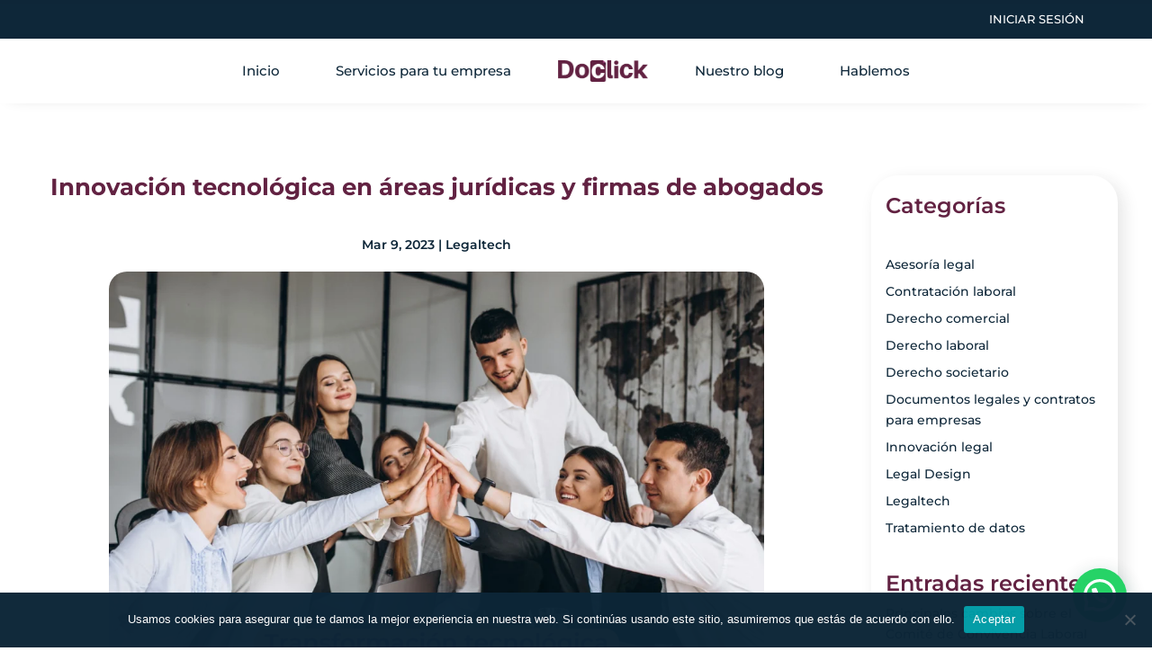

--- FILE ---
content_type: text/css
request_url: https://doclick.com.co/wp-content/et-cache/global/et-divi-customizer-global.min.css?ver=1746033659
body_size: 1758
content:
body,.et_pb_column_1_2 .et_quote_content blockquote cite,.et_pb_column_1_2 .et_link_content a.et_link_main_url,.et_pb_column_1_3 .et_quote_content blockquote cite,.et_pb_column_3_8 .et_quote_content blockquote cite,.et_pb_column_1_4 .et_quote_content blockquote cite,.et_pb_blog_grid .et_quote_content blockquote cite,.et_pb_column_1_3 .et_link_content a.et_link_main_url,.et_pb_column_3_8 .et_link_content a.et_link_main_url,.et_pb_column_1_4 .et_link_content a.et_link_main_url,.et_pb_blog_grid .et_link_content a.et_link_main_url,body .et_pb_bg_layout_light .et_pb_post p,body .et_pb_bg_layout_dark .et_pb_post p{font-size:14px}.et_pb_slide_content,.et_pb_best_value{font-size:15px}@media only screen and (min-width:1350px){.et_pb_row{padding:27px 0}.et_pb_section{padding:54px 0}.single.et_pb_pagebuilder_layout.et_full_width_page .et_post_meta_wrapper{padding-top:81px}.et_pb_fullwidth_section{padding:0}}#boton_active.opened{background:#f49b70!important}#boton_active2.opened{background:#c964cf!important}#boton_active3.opened{background:#009ca6!important}#boton_active.opened>div>p{text-align:center;font-weight:500}#boton_active2.opened>div>p{text-align:center;font-weight:500}#boton_active3.opened>div>p{color:white;font-weight:500}::-webkit-scrollbar{background-color:#FFFFFF;width:8px}::-webkit-scrollbar-track{background-color:#FFFFFF;border-radius:10px}::-webkit-scrollbar-thumb{background-color:#0d2638;border-radius:10px}.et_pb_scroll_top.et-pb-icon{color:#fff;background:#0d1322;border-radius:100px;font-size:32px;margin-right:10px!important;margin-bottom:50px}.et_pb_scroll_top.et-pb-icon:hover{background:#F49B70;color:#fff;transition:0.4s}#et-boc .area-outer-wrap[data-da-color=light] .da-close{background:#0D2638;color:white;border-radius:50%}@keyframes floating{0%{transform:translate(0,0px)}50%{transform:translate(0,25px)}100%{transform:translate(0,0px)}}.dl-floating{animation:floating 3s ease-in-out infinite}@keyframes floating1{0%{transform:translate(0,0px)}50%{transform:translate(0,15px)}100%{transform:translate(0,0px)}}.dl-floating1{animation:floating1 3s ease-in-out infinite}:root{--BottomOffset:6px;--LineHeight:3px;--LineColor:#f49b70}.dl-menu-style1 ul.et-menu>li>a{position:relative;z-index:1}.dl-menu-style1 ul.et-menu>li>a:before{position:absolute;content:'';display:block;z-index:-1;background:var(--LineColor);width:0;height:var(--LineHeight);bottom:var(--BottomOffset);border-radius:var(--LineHeight);left:50%;transition:0.4s cubic-bezier(0.25,0.1,0,2.02)}.dl-menu-style1 ul.et-menu>li>a:hover:before{width:calc(100% + var(--LineHeight));left:calc(var(--LineHeight) / -2)}#et_mobile_nav_menu .mobile_nav.opened .mobile_menu_bar::before,.et_pb_module.et_pb_menu .et_mobile_nav_menu .mobile_nav.opened .mobile_menu_bar::before{content:'\4d'}ul.et_mobile_menu li.menu-item-has-children .mobile-toggle,ul.et_mobile_menu li.page_item_has_children .mobile-toggle,.et-db #et-boc .et-l ul.et_mobile_menu li.menu-item-has-children .mobile-toggle,.et-db #et-boc .et-l ul.et_mobile_menu li.page_item_has_children .mobile-toggle{width:44px;height:100%;padding:0px!important;max-height:44px;border:none;position:absolute;right:0px;top:0px;z-index:999;background-color:transparent}ul.et_mobile_menu>li.menu-item-has-children,ul.et_mobile_menu>li.page_item_has_children,ul.et_mobile_menu>li.menu-item-has-children .sub-menu li.menu-item-has-children,.et-db #et-boc .et-l ul.et_mobile_menu>li.menu-item-has-children,.et-db #et-boc .et-l ul.et_mobile_menu>li.page_item_has_children,.et-db #et-boc .et-l ul.et_mobile_menu>li.menu-item-has-children .sub-menu li.menu-item-has-children{position:relative}.et_mobile_menu .menu-item-has-children>a,.et-db #et-boc .et-l .et_mobile_menu .menu-item-has-children>a{background-color:transparent}ul.et_mobile_menu .menu-item-has-children .sub-menu,#main-header ul.et_mobile_menu .menu-item-has-children .sub-menu,.et-db #et-boc .et-l ul.et_mobile_menu .menu-item-has-children .sub-menu,.et-db #main-header ul.et_mobile_menu .menu-item-has-children .sub-menu{display:none!important;visibility:hidden!important}ul.et_mobile_menu .menu-item-has-children .sub-menu.visible,#main-header ul.et_mobile_menu .menu-item-has-children .sub-menu.visible,.et-db #et-boc .et-l ul.et_mobile_menu .menu-item-has-children .sub-menu.visible,.et-db #main-header ul.et_mobile_menu .menu-item-has-children .sub-menu.visible{display:block!important;visibility:visible!important}ul.et_mobile_menu li.menu-item-has-children .mobile-toggle,.et-db #et-boc .et-l ul.et_mobile_menu li.menu-item-has-children .mobile-toggle{text-align:center;opacity:1}ul.et_mobile_menu li.menu-item-has-children .mobile-toggle::after,.et-db #et-boc .et-l ul.et_mobile_menu li.menu-item-has-children .mobile-toggle::after{top:10px;position:relative;font-family:"ETModules";content:'\33';color:white;background:#c964cf;border-radius:50%;padding:3px}ul.et_mobile_menu li.menu-item-has-children.dt-open>.mobile-toggle::after,.et-db #et-boc .et-l ul.et_mobile_menu li.menu-item-has-children.dt-open>.mobile-toggle::after{content:'\32'}.et_pb_menu_0.et_pb_menu .et_mobile_menu:after{position:absolute;right:5%;margin-left:-20px;top:-14px;width:0;height:0;content:'';border-left:20px solid transparent;border-right:20px solid transparent;border-bottom:20px solid #ffffff}.mobile_menu_bar{position:relative;display:block;bottom:10px;line-height:0}.et_pb_menu_0.et_pb_menu .et_mobile_menu,.et_pb_menu_0.et_pb_menu .et_mobile_menu ul{background-color:#ffffff!important;border-radius:10px}#mobile_menu2{border-radius:8px}#post-27>div>div>div>div>div.et_pb_row.et_pb_row_1>div>div>div>div>div>div.bdp-medium-6.bdp-columns.bdp-left-block>div.bdp-post-image-bg>a>img{border-radius:10px}#post-27>div>div>div>div>div.et_pb_row.et_pb_row_1>div>div>div>div>div>div.bdp-medium-6.bdp-columns.bdp-left-block{background-color:#cfd4d729;border-radius:13px;padding-top:20px;padding-bottom:30px;-webkit-box-shadow:2px 6px 5px -2px rgb(184 184 184 / 60%)}#post-27>div>div>div>div>div.et_pb_row.et_pb_row_1>div>div>div>div>div>div.bdp-medium-6.bdp-columns.bdp-left-block>h2>a{color:#0d2638;font-weight:700;font-size:25px}#post-27>div>div>div>div>div.et_pb_row.et_pb_row_1>div>div>div>div>div>div.bdp-medium-6.bdp-columns.bdp-left-block>div.bdp-post-categories>a{color:#f49b70;font-family:'Montserrat';font-weight:500;font-size:16px}.bdp-post-meta span.bdp-post-meta-innr{font-style:normal;font-size:12px;display:inline-block;margin:0 5px 5px 5px;color:#0d2638}#post-27>div>div>div>div>div.et_pb_row.et_pb_row_1>div>div>div>div>div>div.bdp-medium-6.bdp-columns.bdp-left-block>div.bdp-post-content>div{color:#0d2638;font-family:'Montserrat';font-weight:400}#post-27>div>div>div>div>div.et_pb_row.et_pb_row_1>div>div>div>div>div>div.bdp-medium-6.bdp-columns.bdp-left-block>div.bdp-post-content>a{background:#0d2638;border:1px solid;color:white;font-family:'Montserrat';border-radius:6px;font-size:16px}#post-27 div>div.bdp-s-medium-9.bdp-columns>div.bdp-post-categories>a{color:#f49b70;font-family:'Montserrat';font-weight:500;font-size:16px}#post-27>div>div>div>div>div.et_pb_row.et_pb_row_1>div>div>div>div>div>div.bdp-medium-6.bdp-columns.bdp-left-block>div.bdp-post-content>a:hover{background:white;border:1px solid #0d2638;color:#0d2638;font-family:'Montserrat';border-radius:6px;font-size:16px}#post-27 div>div.bdp-s-medium-3.bdp-columns>div>a>img{border-radius:8px}#post-27 div>div.bdp-s-medium-9.bdp-columns>h4>a{color:#0d2638;font-weight:500;line-height:26px;font-size:18px;font-family:'Montserrat'}#post-27>div>div>div>div>div.et_pb_row.et_pb_row_1.et_had_animation>div>div>div>div>div.bdp-post-pagination.bdp-clearfix{margin-top:5%}#post-27>div>div>div>div>div.et_pb_row.et_pb_row_1.et_had_animation>div>div>div>div>div.bdp-post-pagination.bdp-clearfix>span{border-radius:8px}#post-27 div.et_pb_row.et_pb_row_1.et_had_animation>div>div>div>div>div.bdp-post-pagination.bdp-clearfix>a:nth-child(2){border-radius:8px}#post-27>div>div>div>div>div.et_pb_row.et_pb_row_1.et_had_animation>div>div>div>div>div.bdp-post-pagination.bdp-clearfix>a.next.page-numbers{border-radius:8px}#post-27>div>div>div>div>div.et_pb_row.et_pb_row_1.et_had_animation>div>div>div>div>div.bdp-post-pagination.bdp-clearfix>a.prev.page-numbers{border-radius:8px}#hsForm_b4c16caf-f505-41bb-b466-f46e576efa06>div.hs_submit.hs-submit>div.actions>input{background:#612141!important;border:1px solid #612141!important}#hsForm_b4c16caf-f505-41bb-b466-f46e576efa06>div.hubspot-link__container.sproket{display:none}#post-27>div>div>div>div>div.et_pb_row.et_pb_row_1.et_had_animation>div>div>div>div>div.bdp-post-pagination.bdp-clearfix>a.prev.page-numbers{visibility:hidden}#post-27>div>div>div>div>div.et_pb_row.et_pb_row_1.et_had_animation>div>div>div>div>div.bdp-post-pagination.bdp-clearfix>a.prev.page-numbers:after{content:"Anterior";visibility:visible!important;color:white;background:#333;padding:10px;border-radius:10px}#block-2>form>div>button{background:#612141;color:white;border:1px}#wp-block-search__input-1{border:1px solid #612141}#bdp-post-masonry-1 div>div.bdp-post-categories>a{color:#EF946B;font-weight:500;line-height:26px;font-size:15px;font-family:'Montserrat'}#bdp-post-masonry-1 div>h2>a{color:#0d2638;font-weight:550;line-height:26px;font-size:20px;font-family:'Montserrat'}#bdp-post-masonry-1 div>div.bdp-post-image-bg>a>img{border-radius:10px}#main-content>div>div>div>div>div.et_pb_column.et_pb_column_3_4.et_pb_column_0_tb_body.et_pb_css_mix_blend_mode_passthrough>div.et_pb_module.et_pb_post_title.et_pb_post_title_0_tb_body.et_pb_bg_layout_light.et_pb_text_align_left>div.et_pb_title_featured_container>span>img{border-radius:10px}#bdp-post-masonry-wrp-1>div.bdp-ajax-btn-wrap.bdp-clearfix>button{background:#0d2638;font-family:'Montserrat'}#bdp-post-masonry-wrp-1>div.bdp-ajax-btn-wrap.bdp-clearfix>button:hover{color:#0d2638;font-family:'Montserrat';font-weight:600;border:1px solid #0d2638}#post-27 div>div:nth-child(1)>div>a>img{border-radius:10px}#post-27 div>div:nth-child(2)>div.bdp-post-categories>a{color:#EF946B;font-weight:500;line-height:26px;font-size:15px;font-family:'Montserrat'}#post-27 div>div:nth-child(2)>h2>a{color:#0d2638;font-weight:550;line-height:26px;font-size:20px;font-family:'Montserrat'}#post-27 div>div:nth-child(2)>div.bdp-post-meta-innr.bdp-post-meta>span{color:#0d2638;font-weight:500;line-height:26px;font-size:12px;font-family:'Montserrat'}#post-27 div>div:nth-child(2)>div.bdp-post-content>div{color:#0d2638;font-weight:500;line-height:26px;font-size:15px;font-family:'Montserrat'}.bdpp-post-grid-content{font-size:16px;font-family:'Montserrat';color:#0d2638}.bdpp-post-grid-content a{font-family:'Montserrat';color:#0d2638;font-weight:550;line-height:26px}.et_pb_row_2_tb_header{height:fit-content!important}.hubspot-link__container sproket{display:none!important}.hs-button primary large{background:#f49b70;border-radius:30px;font-size:1.2em}#email-b4c16caf-f505-41bb-b466-f46e576efa06{border-radius:30px;border:1px solid #c964cf;background:white;box-shadow:0px 0px 0px 2px rgba(0,0,0,0.05)}#label-email-b4c16caf-f505-41bb-b466-f46e576efa06{color:#612141}

--- FILE ---
content_type: text/css
request_url: https://doclick.com.co/wp-content/et-cache/1639/et-core-unified-tb-39-tb-762-tb-168-1639.min.css?ver=1746039947
body_size: 2233
content:
.et_pb_section_0_tb_header.et_pb_section{padding-top:0px;padding-bottom:0px}.et_pb_section_0_tb_header{z-index:500;position:relative}.et_pb_sticky.et_pb_section_0_tb_header{z-index:500!important}.et_pb_row_0_tb_header,.et_pb_row_3_tb_header{background-color:#0d2638;display:flex;align-items:center}.et_pb_row_0_tb_header.et_pb_row{padding-top:10px!important;padding-bottom:10px!important;padding-top:10px;padding-bottom:10px}.et_pb_row_0_tb_header,body #page-container .et-db #et-boc .et-l .et_pb_row_0_tb_header.et_pb_row,body.et_pb_pagebuilder_layout.single #page-container #et-boc .et-l .et_pb_row_0_tb_header.et_pb_row,body.et_pb_pagebuilder_layout.single.et_full_width_page #page-container #et-boc .et-l .et_pb_row_0_tb_header.et_pb_row,.et_pb_row_0_tb_header,body .pum-container .et-db #et-boc .et-l .et_pb_row_0_tb_header.et_pb_row,body.et_pb_pagebuilder_layout.single #page-container #et-boc .et-l .et_pb_row_0_tb_header.et_pb_row,body.et_pb_pagebuilder_layout.single.et_full_width_page #page-container #et-boc .et-l .et_pb_row_0_tb_header.et_pb_row,.et_pb_row_0_tb_header,body #page-container .et-db .pum .et-l .et_pb_row_0_tb_header.et_pb_row,body.et_pb_pagebuilder_layout.single #page-container #et-boc .et-l .et_pb_row_0_tb_header.et_pb_row,body.et_pb_pagebuilder_layout.single.et_full_width_page #page-container #et-boc .et-l .et_pb_row_0_tb_header.et_pb_row,.et_pb_row_0_tb_header,body .pum-container .et-db .pum .et-l .et_pb_row_0_tb_header.et_pb_row,body.et_pb_pagebuilder_layout.single #page-container #et-boc .et-l .et_pb_row_0_tb_header.et_pb_row,body.et_pb_pagebuilder_layout.single.et_full_width_page #page-container #et-boc .et-l .et_pb_row_0_tb_header.et_pb_row,.et_pb_row_1_tb_header,body #page-container .et-db #et-boc .et-l .et_pb_row_1_tb_header.et_pb_row,body.et_pb_pagebuilder_layout.single #page-container #et-boc .et-l .et_pb_row_1_tb_header.et_pb_row,body.et_pb_pagebuilder_layout.single.et_full_width_page #page-container #et-boc .et-l .et_pb_row_1_tb_header.et_pb_row,.et_pb_row_1_tb_header,body .pum-container .et-db #et-boc .et-l .et_pb_row_1_tb_header.et_pb_row,body.et_pb_pagebuilder_layout.single #page-container #et-boc .et-l .et_pb_row_1_tb_header.et_pb_row,body.et_pb_pagebuilder_layout.single.et_full_width_page #page-container #et-boc .et-l .et_pb_row_1_tb_header.et_pb_row,.et_pb_row_1_tb_header,body #page-container .et-db .pum .et-l .et_pb_row_1_tb_header.et_pb_row,body.et_pb_pagebuilder_layout.single #page-container #et-boc .et-l .et_pb_row_1_tb_header.et_pb_row,body.et_pb_pagebuilder_layout.single.et_full_width_page #page-container #et-boc .et-l .et_pb_row_1_tb_header.et_pb_row,.et_pb_row_1_tb_header,body .pum-container .et-db .pum .et-l .et_pb_row_1_tb_header.et_pb_row,body.et_pb_pagebuilder_layout.single #page-container #et-boc .et-l .et_pb_row_1_tb_header.et_pb_row,body.et_pb_pagebuilder_layout.single.et_full_width_page #page-container #et-boc .et-l .et_pb_row_1_tb_header.et_pb_row,.et_pb_row_3_tb_header,body #page-container .et-db #et-boc .et-l .et_pb_row_3_tb_header.et_pb_row,body.et_pb_pagebuilder_layout.single #page-container #et-boc .et-l .et_pb_row_3_tb_header.et_pb_row,body.et_pb_pagebuilder_layout.single.et_full_width_page #page-container #et-boc .et-l .et_pb_row_3_tb_header.et_pb_row,.et_pb_row_3_tb_header,body .pum-container .et-db #et-boc .et-l .et_pb_row_3_tb_header.et_pb_row,body.et_pb_pagebuilder_layout.single #page-container #et-boc .et-l .et_pb_row_3_tb_header.et_pb_row,body.et_pb_pagebuilder_layout.single.et_full_width_page #page-container #et-boc .et-l .et_pb_row_3_tb_header.et_pb_row,.et_pb_row_3_tb_header,body #page-container .et-db .pum .et-l .et_pb_row_3_tb_header.et_pb_row,body.et_pb_pagebuilder_layout.single #page-container #et-boc .et-l .et_pb_row_3_tb_header.et_pb_row,body.et_pb_pagebuilder_layout.single.et_full_width_page #page-container #et-boc .et-l .et_pb_row_3_tb_header.et_pb_row,.et_pb_row_3_tb_header,body .pum-container .et-db .pum .et-l .et_pb_row_3_tb_header.et_pb_row,body.et_pb_pagebuilder_layout.single #page-container #et-boc .et-l .et_pb_row_3_tb_header.et_pb_row,body.et_pb_pagebuilder_layout.single.et_full_width_page #page-container #et-boc .et-l .et_pb_row_3_tb_header.et_pb_row,.et_pb_row_4_tb_header,body #page-container .et-db #et-boc .et-l .et_pb_row_4_tb_header.et_pb_row,body.et_pb_pagebuilder_layout.single #page-container #et-boc .et-l .et_pb_row_4_tb_header.et_pb_row,body.et_pb_pagebuilder_layout.single.et_full_width_page #page-container #et-boc .et-l .et_pb_row_4_tb_header.et_pb_row,.et_pb_row_4_tb_header,body .pum-container .et-db #et-boc .et-l .et_pb_row_4_tb_header.et_pb_row,body.et_pb_pagebuilder_layout.single #page-container #et-boc .et-l .et_pb_row_4_tb_header.et_pb_row,body.et_pb_pagebuilder_layout.single.et_full_width_page #page-container #et-boc .et-l .et_pb_row_4_tb_header.et_pb_row,.et_pb_row_4_tb_header,body #page-container .et-db .pum .et-l .et_pb_row_4_tb_header.et_pb_row,body.et_pb_pagebuilder_layout.single #page-container #et-boc .et-l .et_pb_row_4_tb_header.et_pb_row,body.et_pb_pagebuilder_layout.single.et_full_width_page #page-container #et-boc .et-l .et_pb_row_4_tb_header.et_pb_row,.et_pb_row_4_tb_header,body .pum-container .et-db .pum .et-l .et_pb_row_4_tb_header.et_pb_row,body.et_pb_pagebuilder_layout.single #page-container #et-boc .et-l .et_pb_row_4_tb_header.et_pb_row,body.et_pb_pagebuilder_layout.single.et_full_width_page #page-container #et-boc .et-l .et_pb_row_4_tb_header.et_pb_row{width:100%;max-width:100%}.et_pb_text_0_tb_header.et_pb_text,.et_pb_text_6_tb_header.et_pb_text,.et_pb_text_7_tb_header.et_pb_text,.et_pb_menu_1_tb_header.et_pb_menu ul li.current-menu-item a,.et_pb_menu_1_tb_header.et_pb_menu .nav li ul.sub-menu a,.et_pb_menu_1_tb_header.et_pb_menu .et_mobile_menu a{color:#FFFFFF!important}.et_pb_text_0_tb_header{font-family:'Montserrat',Helvetica,Arial,Lucida,sans-serif;font-size:13px;transition:transform 300ms ease 0ms}.et_pb_text_0_tb_header:hover,.et_pb_text_6_tb_header:hover,.et_pb_text_7_tb_header:hover{transform:scaleX(1.03) scaleY(1.03)!important}.et_pb_row_1_tb_header{background-color:#FFFFFF;box-shadow:0px 2px 18px -12px rgba(0,0,0,0.3)}.et_pb_row_1_tb_header.et_pb_row{padding-top:0.1%!important;padding-bottom:0.1%!important;padding-top:0.1%;padding-bottom:0.1%}.et_pb_sticky .et_pb_row_1_tb_header{box-shadow:0px 2px 18px -12px rgba(0,0,0,0.3)}.et_pb_menu_0_tb_header.et_pb_menu ul li a{font-family:'Montserrat',Helvetica,Arial,Lucida,sans-serif;font-size:15px;color:#0d2638!important}.et_pb_menu_0_tb_header.et_pb_menu{background-color:#ffffff}.et_pb_menu_0_tb_header{padding-top:1%;padding-bottom:1%}.et_pb_menu_0_tb_header.et_pb_menu .et-menu-nav li a{margin-left:10px;margin-right:10px;height:fit-content}.et_pb_menu_0_tb_header.et_pb_menu ul li.current-menu-item a{color:#f49b70!important}.et_pb_menu_0_tb_header.et_pb_menu .nav li ul,.et_pb_menu_0_tb_header.et_pb_menu .et_mobile_menu,.et_pb_menu_0_tb_header.et_pb_menu .et_mobile_menu ul{background-color:#ffffff!important}.et_pb_menu_0_tb_header .et_pb_menu_inner_container>.et_pb_menu__logo-wrap,.et_pb_menu_0_tb_header .et_pb_menu__logo-slot{width:15%;max-width:100%}.et_pb_menu_0_tb_header .et_pb_menu_inner_container>.et_pb_menu__logo-wrap .et_pb_menu__logo img,.et_pb_menu_0_tb_header .et_pb_menu__logo-slot .et_pb_menu__logo-wrap img,.et_pb_menu_1_tb_header .et_pb_menu_inner_container>.et_pb_menu__logo-wrap .et_pb_menu__logo img,.et_pb_menu_1_tb_header .et_pb_menu__logo-slot .et_pb_menu__logo-wrap img{height:auto;max-height:none}.et_pb_menu_0_tb_header .mobile_nav .mobile_menu_bar:before,.et_pb_menu_0_tb_header .et_pb_menu__icon.et_pb_menu__search-button,.et_pb_menu_0_tb_header .et_pb_menu__icon.et_pb_menu__close-search-button,.et_pb_menu_0_tb_header .et_pb_menu__icon.et_pb_menu__cart-button,.et_pb_menu_1_tb_header .et_pb_menu__icon.et_pb_menu__search-button,.et_pb_menu_1_tb_header .et_pb_menu__icon.et_pb_menu__close-search-button,.et_pb_menu_1_tb_header .et_pb_menu__icon.et_pb_menu__cart-button{color:#7EBEC5}.et_pb_row_2_tb_header{background-color:#FFFFFF;border-radius:20px 20px 20px 20px;overflow:hidden;height:20vh;box-shadow:0px 2px 18px -7px rgba(0,0,0,0.3);position:absolute!important;top:104%;bottom:auto;left:20%;right:auto}.et_pb_row_2_tb_header.et_pb_row{padding-top:6%!important;padding-right:6%!important;padding-bottom:6%!important;padding-left:6%!important;padding-top:6%;padding-right:6%;padding-bottom:6%;padding-left:6%}.et_pb_row_2_tb_header,body #page-container .et-db #et-boc .et-l .et_pb_row_2_tb_header.et_pb_row,body.et_pb_pagebuilder_layout.single #page-container #et-boc .et-l .et_pb_row_2_tb_header.et_pb_row,body.et_pb_pagebuilder_layout.single.et_full_width_page #page-container #et-boc .et-l .et_pb_row_2_tb_header.et_pb_row,.et_pb_row_2_tb_header,body .pum-container .et-db #et-boc .et-l .et_pb_row_2_tb_header.et_pb_row,body.et_pb_pagebuilder_layout.single #page-container #et-boc .et-l .et_pb_row_2_tb_header.et_pb_row,body.et_pb_pagebuilder_layout.single.et_full_width_page #page-container #et-boc .et-l .et_pb_row_2_tb_header.et_pb_row,.et_pb_row_2_tb_header,body #page-container .et-db .pum .et-l .et_pb_row_2_tb_header.et_pb_row,body.et_pb_pagebuilder_layout.single #page-container #et-boc .et-l .et_pb_row_2_tb_header.et_pb_row,body.et_pb_pagebuilder_layout.single.et_full_width_page #page-container #et-boc .et-l .et_pb_row_2_tb_header.et_pb_row,.et_pb_row_2_tb_header,body .pum-container .et-db .pum .et-l .et_pb_row_2_tb_header.et_pb_row,body.et_pb_pagebuilder_layout.single #page-container #et-boc .et-l .et_pb_row_2_tb_header.et_pb_row,body.et_pb_pagebuilder_layout.single.et_full_width_page #page-container #et-boc .et-l .et_pb_row_2_tb_header.et_pb_row{width:40vw;max-width:40vw}.et_pb_sticky .et_pb_row_2_tb_header{box-shadow:0px 2px 18px -7px rgba(0,0,0,0.3)}.et_pb_text_3_tb_header.et_pb_text,.et_pb_text_4_tb_header.et_pb_text,.et_pb_text_5_tb_header.et_pb_text{color:#0d2638!important}.et_pb_text_3_tb_header{line-height:1.2em;font-family:'Montserrat',Helvetica,Arial,Lucida,sans-serif;line-height:1.2em;border-radius:8px 8px 8px 8px;overflow:hidden;padding-top:9%!important;padding-right:7%!important;padding-bottom:9%!important;padding-left:7%!important;margin-bottom:11px!important;max-width:100%;transition:background-color 300ms ease 0ms,background-image 300ms ease 0ms}.et_pb_text_3_tb_header h2,.et_pb_text_4_tb_header h2,.et_pb_text_5_tb_header h2{font-family:'Montserrat',Helvetica,Arial,Lucida,sans-serif;font-size:22px;color:#0d2638!important}.et_pb_text_3_tb_header:hover{background-image:initial;background-color:#ccebed}.et_pb_text_4_tb_header{line-height:1.2em;font-family:'Montserrat',Helvetica,Arial,Lucida,sans-serif;line-height:1.2em;border-radius:9px 9px 9px 9px;overflow:hidden;padding-top:7%!important;padding-right:7%!important;padding-bottom:9%!important;padding-left:7%!important;margin-top:4%!important;margin-bottom:11px!important;max-width:100%;transition:background-color 300ms ease 0ms,background-image 300ms ease 0ms}.et_pb_text_4_tb_header:hover,.et_pb_text_5_tb_header:hover{background-image:initial;background-color:#fdebe2}.et_pb_text_5_tb_header{line-height:1.2em;font-family:'Montserrat',Helvetica,Arial,Lucida,sans-serif;line-height:1.2em;border-radius:8px 8px 8px 8px;overflow:hidden;padding-top:9%!important;padding-right:7%!important;padding-bottom:9%!important;padding-left:7%!important;margin-top:4%!important;max-width:100%;transition:background-color 300ms ease 0ms,background-image 300ms ease 0ms}.et_pb_section_1_tb_header.et_pb_section{padding-top:0px;padding-bottom:0px;background-color:#FFFFFF!important}.et_pb_row_3_tb_header.et_pb_row{padding-top:0px!important;padding-bottom:0px!important;padding-top:0px;padding-bottom:0px}.et_pb_text_6_tb_header{font-family:'Montserrat',Helvetica,Arial,Lucida,sans-serif;font-size:15px;position:relative;top:15px;bottom:auto;left:0px;right:auto;transition:transform 300ms ease 0ms}.et_pb_text_7_tb_header{font-family:'Montserrat',Helvetica,Arial,Lucida,sans-serif;font-size:15px;transition:transform 300ms ease 0ms}.et_pb_row_4_tb_header{background-color:#FFFFFF;box-shadow:0px 2px 18px -5px rgba(0,0,0,0.3);display:flex;align-items:center}.et_pb_row_4_tb_header.et_pb_row{padding-top:6%!important;padding-bottom:0%!important;padding-top:6%;padding-bottom:0%}.et_pb_sticky .et_pb_row_4_tb_header{box-shadow:0px 2px 18px -5px rgba(0,0,0,0.3)}.et_pb_image_0_tb_header{text-align:center}.et_pb_menu_1_tb_header.et_pb_menu ul li a{font-family:'Montserrat',Helvetica,Arial,Lucida,sans-serif}.et_pb_menu_1_tb_header{position:relative;top:-16px;bottom:auto;left:-15px;right:auto}.et_pb_menu_1_tb_header.et_pb_menu .nav li ul{background-color:#0d2638!important;border-color:#c964cf}.et_pb_menu_1_tb_header.et_pb_menu .et_mobile_menu{border-color:#c964cf}.et_pb_menu_1_tb_header.et_pb_menu .nav li ul.sub-menu li.current-menu-item a{color:#c964cf!important}.et_pb_menu_1_tb_header.et_pb_menu .et_mobile_menu,.et_pb_menu_1_tb_header.et_pb_menu .et_mobile_menu ul{background-color:#0d2638!important}.et_pb_menu_1_tb_header .et_pb_menu_inner_container>.et_pb_menu__logo-wrap,.et_pb_menu_1_tb_header .et_pb_menu__logo-slot{width:auto;max-width:100%}.et_pb_menu_1_tb_header .mobile_nav .mobile_menu_bar:before{font-size:40px;color:#0d2638}.et_pb_column_7_tb_header,.et_pb_column_8_tb_header{padding-right:6%;padding-left:6%}.et_pb_text_3_tb_header.et_pb_module,.et_pb_text_4_tb_header.et_pb_module,.et_pb_text_5_tb_header.et_pb_module{margin-left:0px!important;margin-right:auto!important}.et_pb_image_0_tb_header.et_pb_module{margin-left:auto!important;margin-right:auto!important}@media only screen and (min-width:981px){.et_pb_section_1_tb_header{display:none!important}.et_pb_image_0_tb_header{max-width:60%}}@media only screen and (max-width:980px){.et_pb_row_4_tb_header.et_pb_row{padding-top:6%!important;padding-bottom:0%!important;padding-top:6%!important;padding-bottom:0%!important}.et_pb_image_0_tb_header{padding-left:7%;max-width:43%}.et_pb_image_0_tb_header .et_pb_image_wrap img{width:auto}.et_pb_image_0_tb_header.et_pb_module{margin-left:0px!important;margin-right:auto!important}}@media only screen and (min-width:768px) and (max-width:980px){.et_pb_section_0_tb_header{display:none!important}}@media only screen and (max-width:767px){.et_pb_section_0_tb_header{display:none!important}.et_pb_row_4_tb_header.et_pb_row{padding-top:6%!important;padding-bottom:0%!important;padding-top:6%!important;padding-bottom:0%!important}.et_pb_image_0_tb_header{padding-left:7%}.et_pb_image_0_tb_header .et_pb_image_wrap img{width:auto}.et_pb_image_0_tb_header.et_pb_module{margin-left:0px!important;margin-right:auto!important}}.et_pb_section_1_tb_body.et_pb_section{padding-top:6%}.et_pb_section_1_tb_body{z-index:0;position:relative}.et_pb_row_0_tb_body.et_pb_row{padding-top:3px!important;padding-top:3px}.et_pb_post_title_0_tb_body .et_pb_title_container h1.entry-title,.et_pb_post_title_0_tb_body .et_pb_title_container h2.entry-title,.et_pb_post_title_0_tb_body .et_pb_title_container h3.entry-title,.et_pb_post_title_0_tb_body .et_pb_title_container h4.entry-title,.et_pb_post_title_0_tb_body .et_pb_title_container h5.entry-title,.et_pb_post_title_0_tb_body .et_pb_title_container h6.entry-title{font-family:'Montserrat',Helvetica,Arial,Lucida,sans-serif;font-weight:700;color:#612141!important;text-align:center}.et_pb_post_title_0_tb_body .et_pb_title_container .et_pb_title_meta_container,.et_pb_post_title_0_tb_body .et_pb_title_container .et_pb_title_meta_container a{font-family:'Montserrat',Helvetica,Arial,Lucida,sans-serif;font-weight:600;color:#0d2638!important;text-align:center}.et_pb_post_title_0_tb_body .et_pb_title_meta_container{margin-top:30px!important}.et_pb_post_title_0_tb_body .et_pb_title_featured_container{width:80%;border-radius:10px!important;margin-top:30px!important}.et_pb_post_content_0_tb_body{color:#0d2638!important;font-family:'Montserrat',Helvetica,Arial,Lucida,sans-serif;font-size:15px;line-height:1.5em;text-align:justify}.et_pb_post_content_0_tb_body p{line-height:1.5em}.et_pb_post_content_0_tb_body h1,.et_pb_post_content_0_tb_body h5{font-family:'Montserrat',Helvetica,Arial,Lucida,sans-serif;font-weight:600;color:#612141!important;line-height:1.3em}.et_pb_post_content_0_tb_body h2,.et_pb_post_content_0_tb_body h3,.et_pb_post_content_0_tb_body h4,.et_pb_post_content_0_tb_body h6{font-weight:600;color:#612141!important;line-height:1.3em}.et_pb_post_content_0_tb_body img{border-radius:20px 20px 20px 20px!important;overflow:hidden!important}.et_pb_posts_nav.et_pb_post_nav_0_tb_body span a,.et_pb_posts_nav.et_pb_post_nav_0_tb_body span a span{font-family:'Montserrat',Helvetica,Arial,Lucida,sans-serif;font-weight:500;color:#0d2638!important}.et_pb_post_nav_0_tb_body{position:relative;top:0px;bottom:auto;left:0px;right:auto}.et_pb_sidebar_0_tb_body.et_pb_widget_area h3:first-of-type,.et_pb_sidebar_0_tb_body.et_pb_widget_area h4:first-of-type,.et_pb_sidebar_0_tb_body.et_pb_widget_area h5:first-of-type,.et_pb_sidebar_0_tb_body.et_pb_widget_area h6:first-of-type,.et_pb_sidebar_0_tb_body.et_pb_widget_area h2:first-of-type,.et_pb_sidebar_0_tb_body.et_pb_widget_area h1:first-of-type,.et_pb_sidebar_0_tb_body.et_pb_widget_area .widget-title,.et_pb_sidebar_0_tb_body.et_pb_widget_area .widgettitle{font-family:'Montserrat',Helvetica,Arial,Lucida,sans-serif;font-weight:600;font-size:24px;color:#612141!important}.et_pb_sidebar_0_tb_body.et_pb_widget_area,.et_pb_sidebar_0_tb_body.et_pb_widget_area li,.et_pb_sidebar_0_tb_body.et_pb_widget_area li:before,.et_pb_sidebar_0_tb_body.et_pb_widget_area a{font-family:'Montserrat',Helvetica,Arial,Lucida,sans-serif;font-size:14px;color:#0d2638!important}.et_pb_sidebar_0_tb_body.et_pb_widget_area{border-radius:8px 8px 8px 8px;overflow:hidden}.et_pb_sidebar_0_tb_body{padding-top:8%;padding-right:6%;padding-bottom:0%;padding-left:6%;margin-bottom:5%!important;transition:margin 300ms ease 0ms}.et_pb_text_0_tb_body.et_pb_text{color:#612141!important}.et_pb_text_0_tb_body{line-height:1.5em;font-family:'Montserrat',Helvetica,Arial,Lucida,sans-serif;font-weight:300;font-size:1.2em;line-height:1.5em;padding-top:4%!important}.et_pb_code_0_tb_body{margin-top:-7px!important;width:88%}.et_pb_column_1_tb_body{border-radius:30px 30px 30px 30px;overflow:hidden;padding-bottom:2%;box-shadow:6px 6px 18px 0px rgba(38,38,38,0.12)}.et_pb_sticky .et_pb_sidebar_0_tb_body.et_pb_widget_area{margin-top:6%!important;margin-bottom:5%!important}.et_pb_code_0_tb_body.et_pb_module{margin-left:auto!important;margin-right:auto!important}@media only screen and (min-width:981px){.et_pb_row_0_tb_body,body #page-container .et-db #et-boc .et-l .et_pb_row_0_tb_body.et_pb_row,body.et_pb_pagebuilder_layout.single #page-container #et-boc .et-l .et_pb_row_0_tb_body.et_pb_row,body.et_pb_pagebuilder_layout.single.et_full_width_page #page-container #et-boc .et-l .et_pb_row_0_tb_body.et_pb_row,.et_pb_row_0_tb_body,body .pum-container .et-db #et-boc .et-l .et_pb_row_0_tb_body.et_pb_row,body.et_pb_pagebuilder_layout.single #page-container #et-boc .et-l .et_pb_row_0_tb_body.et_pb_row,body.et_pb_pagebuilder_layout.single.et_full_width_page #page-container #et-boc .et-l .et_pb_row_0_tb_body.et_pb_row,.et_pb_row_0_tb_body,body #page-container .et-db .pum .et-l .et_pb_row_0_tb_body.et_pb_row,body.et_pb_pagebuilder_layout.single #page-container #et-boc .et-l .et_pb_row_0_tb_body.et_pb_row,body.et_pb_pagebuilder_layout.single.et_full_width_page #page-container #et-boc .et-l .et_pb_row_0_tb_body.et_pb_row,.et_pb_row_0_tb_body,body .pum-container .et-db .pum .et-l .et_pb_row_0_tb_body.et_pb_row,body.et_pb_pagebuilder_layout.single #page-container #et-boc .et-l .et_pb_row_0_tb_body.et_pb_row,body.et_pb_pagebuilder_layout.single.et_full_width_page #page-container #et-boc .et-l .et_pb_row_0_tb_body.et_pb_row{width:94%;max-width:94%}}@media only screen and (max-width:980px){.et_pb_section_1_tb_body.et_pb_section{padding-top:8%}.et_pb_row_0_tb_body,body #page-container .et-db #et-boc .et-l .et_pb_row_0_tb_body.et_pb_row,body.et_pb_pagebuilder_layout.single #page-container #et-boc .et-l .et_pb_row_0_tb_body.et_pb_row,body.et_pb_pagebuilder_layout.single.et_full_width_page #page-container #et-boc .et-l .et_pb_row_0_tb_body.et_pb_row,.et_pb_row_0_tb_body,body .pum-container .et-db #et-boc .et-l .et_pb_row_0_tb_body.et_pb_row,body.et_pb_pagebuilder_layout.single #page-container #et-boc .et-l .et_pb_row_0_tb_body.et_pb_row,body.et_pb_pagebuilder_layout.single.et_full_width_page #page-container #et-boc .et-l .et_pb_row_0_tb_body.et_pb_row,.et_pb_row_0_tb_body,body #page-container .et-db .pum .et-l .et_pb_row_0_tb_body.et_pb_row,body.et_pb_pagebuilder_layout.single #page-container #et-boc .et-l .et_pb_row_0_tb_body.et_pb_row,body.et_pb_pagebuilder_layout.single.et_full_width_page #page-container #et-boc .et-l .et_pb_row_0_tb_body.et_pb_row,.et_pb_row_0_tb_body,body .pum-container .et-db .pum .et-l .et_pb_row_0_tb_body.et_pb_row,body.et_pb_pagebuilder_layout.single #page-container #et-boc .et-l .et_pb_row_0_tb_body.et_pb_row,body.et_pb_pagebuilder_layout.single.et_full_width_page #page-container #et-boc .et-l .et_pb_row_0_tb_body.et_pb_row{max-width:80%}}@media only screen and (max-width:767px){.et_pb_section_1_tb_body.et_pb_section{padding-top:12%}.et_pb_row_0_tb_body,body #page-container .et-db #et-boc .et-l .et_pb_row_0_tb_body.et_pb_row,body.et_pb_pagebuilder_layout.single #page-container #et-boc .et-l .et_pb_row_0_tb_body.et_pb_row,body.et_pb_pagebuilder_layout.single.et_full_width_page #page-container #et-boc .et-l .et_pb_row_0_tb_body.et_pb_row,.et_pb_row_0_tb_body,body .pum-container .et-db #et-boc .et-l .et_pb_row_0_tb_body.et_pb_row,body.et_pb_pagebuilder_layout.single #page-container #et-boc .et-l .et_pb_row_0_tb_body.et_pb_row,body.et_pb_pagebuilder_layout.single.et_full_width_page #page-container #et-boc .et-l .et_pb_row_0_tb_body.et_pb_row,.et_pb_row_0_tb_body,body #page-container .et-db .pum .et-l .et_pb_row_0_tb_body.et_pb_row,body.et_pb_pagebuilder_layout.single #page-container #et-boc .et-l .et_pb_row_0_tb_body.et_pb_row,body.et_pb_pagebuilder_layout.single.et_full_width_page #page-container #et-boc .et-l .et_pb_row_0_tb_body.et_pb_row,.et_pb_row_0_tb_body,body .pum-container .et-db .pum .et-l .et_pb_row_0_tb_body.et_pb_row,body.et_pb_pagebuilder_layout.single #page-container #et-boc .et-l .et_pb_row_0_tb_body.et_pb_row,body.et_pb_pagebuilder_layout.single.et_full_width_page #page-container #et-boc .et-l .et_pb_row_0_tb_body.et_pb_row{width:90%;max-width:90%}.et_pb_post_content_0_tb_body h1{font-size:20px}.et_pb_post_content_0_tb_body h2{font-size:19px}.et_pb_post_content_0_tb_body h3{font-size:18px}.et_pb_post_content_0_tb_body h4{font-size:17px}}.et_pb_section_0_tb_footer.et_pb_section{padding-top:0px;padding-bottom:1px;margin-top:35px;background-color:rgba(207,212,215,0.15)!important}.et_pb_section_0_tb_footer{z-index:500;position:relative}.et_pb_row_0_tb_footer.et_pb_row{padding-top:40px!important;padding-bottom:28px!important;padding-top:40px;padding-bottom:28px}.et_pb_image_0_tb_footer:hover{transform:scaleX(1.05) scaleY(1.05)!important}.et_pb_image_0_tb_footer{transition:transform 300ms ease 0ms;text-align:center}.et_pb_row_1_tb_footer.et_pb_row{padding-top:2%!important;padding-bottom:40px!important;padding-top:2%;padding-bottom:40px}.et_pb_text_0_tb_footer.et_pb_text,.et_pb_text_5_tb_footer.et_pb_text,.et_pb_text_9_tb_footer.et_pb_text{color:#612141!important}.et_pb_text_0_tb_footer,.et_pb_text_5_tb_footer{font-family:'Montserrat',Helvetica,Arial,Lucida,sans-serif;font-weight:600;font-size:17px;margin-bottom:16px!important}.et_pb_text_2_tb_footer.et_pb_text,.et_pb_text_3_tb_footer.et_pb_text,.et_pb_text_4_tb_footer.et_pb_text,.et_pb_text_6_tb_footer.et_pb_text,.et_pb_text_7_tb_footer.et_pb_text,.et_pb_text_8_tb_footer.et_pb_text{color:#0d2638!important}.et_pb_text_2_tb_footer,.et_pb_text_3_tb_footer,.et_pb_text_4_tb_footer,.et_pb_text_6_tb_footer,.et_pb_text_7_tb_footer,.et_pb_text_8_tb_footer{font-family:'Montserrat',Helvetica,Arial,Lucida,sans-serif;font-size:15px;margin-bottom:14px!important}ul.et_pb_social_media_follow_0_tb_footer a.icon,ul.et_pb_social_media_follow_1_tb_footer a.icon{border-radius:8px 8px 8px 8px}.et_pb_social_media_follow_0_tb_footer li.et_pb_social_icon a.icon:before,.et_pb_social_media_follow_1_tb_footer li.et_pb_social_icon a.icon:before{color:#FFFFFF}.et_pb_social_media_follow_0_tb_footer li a.icon:before,.et_pb_social_media_follow_1_tb_footer li a.icon:before{font-size:19px;line-height:38px;height:38px;width:38px}.et_pb_social_media_follow_0_tb_footer li a.icon,.et_pb_social_media_follow_1_tb_footer li a.icon{height:38px;width:38px}.et_pb_text_9_tb_footer{line-height:1.5em;font-family:'Montserrat',Helvetica,Arial,Lucida,sans-serif;font-weight:300;font-size:1.2em;line-height:1.5em}.et_pb_code_0_tb_footer{margin-top:-7px!important;width:58%}.et_pb_row_2_tb_footer.et_pb_row{padding-top:0px!important;padding-bottom:1%!important;padding-top:0px;padding-bottom:1%}.et_pb_section_1_tb_footer.et_pb_section{padding-top:0px;padding-bottom:0px;background-color:#0d2638!important}.et_pb_text_10_tb_footer.et_pb_text{color:#FFFFFF!important}.et_pb_text_10_tb_footer{font-family:'Montserrat',Helvetica,Arial,Lucida,sans-serif;font-weight:300}.et_pb_social_media_follow_network_0_tb_footer a.icon,.et_pb_social_media_follow_network_1_tb_footer a.icon,.et_pb_social_media_follow_network_2_tb_footer a.icon,.et_pb_social_media_follow_network_3_tb_footer a.icon{background-color:#0d2638!important;transition:background-color 300ms ease 0ms,background-image 300ms ease 0ms}.et_pb_social_media_follow_network_0_tb_footer a.icon:hover,.et_pb_social_media_follow_network_1_tb_footer a.icon:hover,.et_pb_social_media_follow_network_2_tb_footer a.icon:hover,.et_pb_social_media_follow_network_3_tb_footer a.icon:hover{background-image:initial!important;background-color:#612141!important}.et_pb_column_3_tb_footer{background-size:32% auto;background-position:right 0px bottom 0px;background-blend-mode:multiply;background-image:url(http://doclick.com.co/wp-content/uploads/2023/06/Recibe-tus-noticias-Doclick.png);background-color:#FFFFFF;border-radius:30px 30px 30px 30px;overflow:hidden;padding-top:2%;padding-left:2%;box-shadow:6px 6px 18px 0px rgba(0,0,0,0.1)}.et_pb_code_0_tb_footer.et_pb_module{margin-left:0px!important;margin-right:auto!important}@media only screen and (min-width:981px){.et_pb_image_0_tb_footer{max-width:18%}.et_pb_row_1_tb_footer,body #page-container .et-db #et-boc .et-l .et_pb_row_1_tb_footer.et_pb_row,body.et_pb_pagebuilder_layout.single #page-container #et-boc .et-l .et_pb_row_1_tb_footer.et_pb_row,body.et_pb_pagebuilder_layout.single.et_full_width_page #page-container #et-boc .et-l .et_pb_row_1_tb_footer.et_pb_row,.et_pb_row_1_tb_footer,body .pum-container .et-db #et-boc .et-l .et_pb_row_1_tb_footer.et_pb_row,body.et_pb_pagebuilder_layout.single #page-container #et-boc .et-l .et_pb_row_1_tb_footer.et_pb_row,body.et_pb_pagebuilder_layout.single.et_full_width_page #page-container #et-boc .et-l .et_pb_row_1_tb_footer.et_pb_row,.et_pb_row_1_tb_footer,body #page-container .et-db .pum .et-l .et_pb_row_1_tb_footer.et_pb_row,body.et_pb_pagebuilder_layout.single #page-container #et-boc .et-l .et_pb_row_1_tb_footer.et_pb_row,body.et_pb_pagebuilder_layout.single.et_full_width_page #page-container #et-boc .et-l .et_pb_row_1_tb_footer.et_pb_row,.et_pb_row_1_tb_footer,body .pum-container .et-db .pum .et-l .et_pb_row_1_tb_footer.et_pb_row,body.et_pb_pagebuilder_layout.single #page-container #et-boc .et-l .et_pb_row_1_tb_footer.et_pb_row,body.et_pb_pagebuilder_layout.single.et_full_width_page #page-container #et-boc .et-l .et_pb_row_1_tb_footer.et_pb_row{max-width:80%}.et_pb_row_2_tb_footer{display:none!important}}@media only screen and (max-width:980px){.et_pb_image_0_tb_footer{max-width:18%}.et_pb_image_0_tb_footer .et_pb_image_wrap img{width:auto}.et_pb_row_1_tb_footer,body #page-container .et-db #et-boc .et-l .et_pb_row_1_tb_footer.et_pb_row,body.et_pb_pagebuilder_layout.single #page-container #et-boc .et-l .et_pb_row_1_tb_footer.et_pb_row,body.et_pb_pagebuilder_layout.single.et_full_width_page #page-container #et-boc .et-l .et_pb_row_1_tb_footer.et_pb_row,.et_pb_row_1_tb_footer,body .pum-container .et-db #et-boc .et-l .et_pb_row_1_tb_footer.et_pb_row,body.et_pb_pagebuilder_layout.single #page-container #et-boc .et-l .et_pb_row_1_tb_footer.et_pb_row,body.et_pb_pagebuilder_layout.single.et_full_width_page #page-container #et-boc .et-l .et_pb_row_1_tb_footer.et_pb_row,.et_pb_row_1_tb_footer,body #page-container .et-db .pum .et-l .et_pb_row_1_tb_footer.et_pb_row,body.et_pb_pagebuilder_layout.single #page-container #et-boc .et-l .et_pb_row_1_tb_footer.et_pb_row,body.et_pb_pagebuilder_layout.single.et_full_width_page #page-container #et-boc .et-l .et_pb_row_1_tb_footer.et_pb_row,.et_pb_row_1_tb_footer,body .pum-container .et-db .pum .et-l .et_pb_row_1_tb_footer.et_pb_row,body.et_pb_pagebuilder_layout.single #page-container #et-boc .et-l .et_pb_row_1_tb_footer.et_pb_row,body.et_pb_pagebuilder_layout.single.et_full_width_page #page-container #et-boc .et-l .et_pb_row_1_tb_footer.et_pb_row{width:92%;max-width:92%}.et_pb_text_8_tb_footer{margin-bottom:14px!important}}@media only screen and (min-width:768px) and (max-width:980px){.et_pb_social_media_follow_0_tb_footer{display:none!important}}@media only screen and (max-width:767px){.et_pb_image_0_tb_footer{max-width:55%}.et_pb_image_0_tb_footer .et_pb_image_wrap img{width:auto}.et_pb_row_1_tb_footer,body #page-container .et-db #et-boc .et-l .et_pb_row_1_tb_footer.et_pb_row,body.et_pb_pagebuilder_layout.single #page-container #et-boc .et-l .et_pb_row_1_tb_footer.et_pb_row,body.et_pb_pagebuilder_layout.single.et_full_width_page #page-container #et-boc .et-l .et_pb_row_1_tb_footer.et_pb_row,.et_pb_row_1_tb_footer,body .pum-container .et-db #et-boc .et-l .et_pb_row_1_tb_footer.et_pb_row,body.et_pb_pagebuilder_layout.single #page-container #et-boc .et-l .et_pb_row_1_tb_footer.et_pb_row,body.et_pb_pagebuilder_layout.single.et_full_width_page #page-container #et-boc .et-l .et_pb_row_1_tb_footer.et_pb_row,.et_pb_row_1_tb_footer,body #page-container .et-db .pum .et-l .et_pb_row_1_tb_footer.et_pb_row,body.et_pb_pagebuilder_layout.single #page-container #et-boc .et-l .et_pb_row_1_tb_footer.et_pb_row,body.et_pb_pagebuilder_layout.single.et_full_width_page #page-container #et-boc .et-l .et_pb_row_1_tb_footer.et_pb_row,.et_pb_row_1_tb_footer,body .pum-container .et-db .pum .et-l .et_pb_row_1_tb_footer.et_pb_row,body.et_pb_pagebuilder_layout.single #page-container #et-boc .et-l .et_pb_row_1_tb_footer.et_pb_row,body.et_pb_pagebuilder_layout.single.et_full_width_page #page-container #et-boc .et-l .et_pb_row_1_tb_footer.et_pb_row{width:84%;max-width:84%}.et_pb_text_8_tb_footer{margin-bottom:8%!important}ul.et_pb_social_media_follow_0_tb_footer,ul.et_pb_social_media_follow_1_tb_footer{margin-bottom:6%!important}.et_pb_social_media_follow_0_tb_footer{display:none!important}.et_pb_column_3_tb_footer{padding-top:5%;padding-bottom:8%;padding-left:10%}}